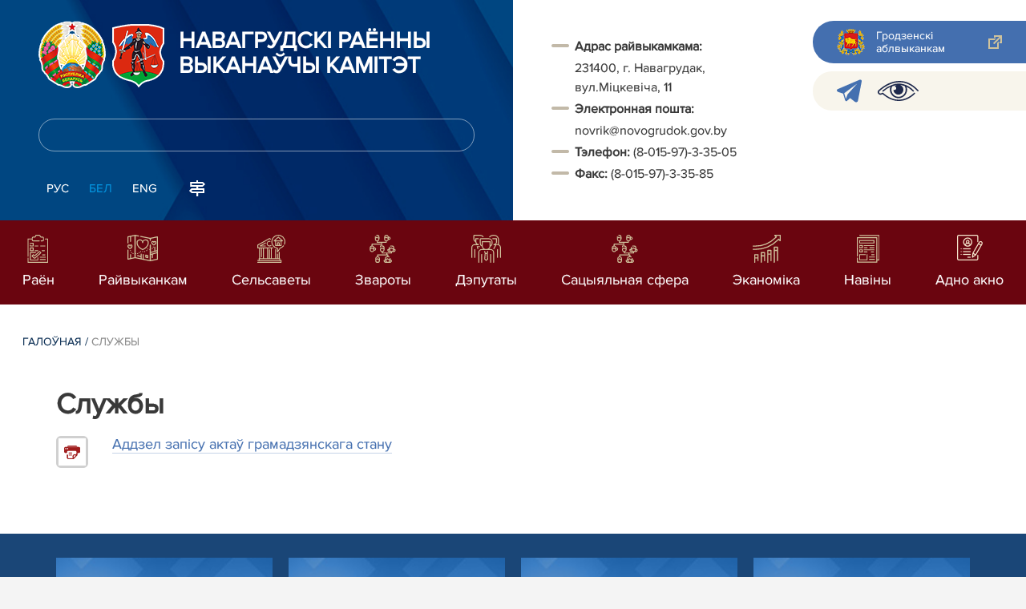

--- FILE ---
content_type: text/html; charset=UTF-8
request_url: https://novogrudok.gov.by/by/sluzhby-by
body_size: 6593
content:
		    <!DOCTYPE HTML>
<html lang="by-BY" prefix="og: http://ogp.me/ns#">
    <head>
        <meta charset="utf-8" />
                <meta name="viewport" content="width=device-width, initial-scale=1.0" />
                <title>Службы | Навагрудскі раён | Навагрудак| Навагрудскі райвыканкам</title>
        <link rel="stylesheet" href="/styles/design/general_styles.css" type="text/css" />
        <link rel="stylesheet" href="/styles/design/tr_styles.css" type="text/css" />
        <link rel="stylesheet" href="/styles/design/jquery-ui-1.10.4.custom.css" type="text/css" />        <link rel="stylesheet" href="/styles/design/hc-offcanvas-nav.css" type="text/css" /> 
        <link rel="stylesheet" href="/styles/design/styles.css" type="text/css" />     
        <link rel="icon" href="/desimages/favicon.gif" type="image/gif"/>

        <meta name="keywords" content=""/>
        <meta name="description" content=""/>
                    <meta property="og:locale" content="by_BY" />
                            <meta property="og:site_name" content="Навагрудскі раённы выканаўчы камітэт" />
                            <meta property="og:title" content="Службы" />
                            <meta property="og:type" content="article" />
                            <meta property="og:url" content="https://novogrudok.gov.by/by/sluzhby-by/" />
                            <meta property="og:image" content="https://novogrudok.gov.by/desimages/og_image.png" />
                            <meta property="og:description" content="" />
                            <meta property="og:section" content="Службы" />
                            <meta property="article:published_time" content="2024-05-08 13:31:00" />
                            <meta property="article:modified_time" content="2024-05-08 13:31:10" />
                            		                
        

    </head>
    <body class="by_lang">
        <div class="all mx-auto w-100 h-100 flex-column d-flex secondary_page">
            <div class="content_wrapper d-flex flex-column flex-grow-1 bg-white" >
                <header id="page_header">   
                    <div class="header_top_bg">
                        		     
                    </div>

                    <div class="position-relative">
                        <div class="d-flex flex-column flex-lg-row align-items-stretch position-relative">
                            <div class="d-flex flex-column justify-content-lg-between position-relative px-32 px-xl-5 py-21 py-lg-41 header_left_w" style="background-image: url(		            https://novogrudok.gov.by/images/storage/mimagelb/042886_cf5c91fb1205fc5639113ca0a1bf88a0_work.jpg
    ); background-size: cover; background-repeat: no-repeat;">

                                <div class="d-flex align-items-center align-items-lg-start w-100 flex-lg-column flex-xl-row">
                                    <div class="logo align-items-center d-block d-flex mr-21 mb-lg-3">          
                                        		                                        <a href="/by" title="На галоўную"  target ="_self" class="logo_a text-decoration-none mb-1 mb-0 mr-2">
                                            <img class="logo_pic" src="https://novogrudok.gov.by/images/storage/mimagelb/042884_f66d0e655a2bbbe95a399add2f395a22_work.png" alt="районный исполнительный комитет" title="районный исполнительный комитет"/>
                                    </a>
                                                            <a href="/by" title="На галоўную"  target ="_self" class="logo_a text-decoration-none  mb-0 mr-2">
                                            <img class="logo_pic" src="https://novogrudok.gov.by/images/storage/mimagelb/034926_b7676a9167e83f755d12f6ab84db13a4_work.png" alt="районный исполнительный комитет" title="районный исполнительный комитет"/>
                                    </a>
                        
                                    </div>   

                                    <div class="site_title d-inline-block mt-lg-21 pr-lg-21">
                                        <a class="big_title text-uppercase text-decoration-none font-weight-bold d-block mb-lg-3" href="/by" title="Навагрудскі раённы выканаўчы камітэт">Навагрудскі раённы выканаўчы камітэт</a>
                                                                            </div>
                                </div>

                                                                <form class="w-100 position-relative mb-3 d-none d-lg-block" method="get" target="_self" name="style_form_search" action="/by/search-by/getResults/">
                                    <input id="search_input" class="d-block w-100 p-2 rounded" type="text" name="query" value="">
                                    <input type="hidden" name="normal" value="1">
                                    <input class="position-absolute border-0" id="search_btn" type="submit" value="">
                                </form>

                                <div class="header_langs d-none d-lg-flex align-self-start">
                                                                        		<div class="main_langs ml-n12" id="main_langs">
                                       <div class="main_lang_item d-inline-block"><a class="nav_menu_color text-white text-uppercase text-decoration-none px-21 py-1 d-block "   href="https://novogrudok.gov.by/ru/" title="Рус">Рус</a></div>
                                                                           <div class="main_lang_item d-inline-block text-uppercase px-21 py-1 active" ><div class="main_lang_item main_lang_selected" ><span>Бел</span></div></div>
                                       <div class="main_lang_item d-inline-block"><a class="nav_menu_color text-white text-uppercase text-decoration-none px-21 py-1 d-block "   href="https://novogrudok.gov.by/en/" title="Eng">Eng</a></div>
        </div>


                                                                        <div class="ml-42">
                                        		            <a href="/by/sitemap-by" title="карта сайта"  target ="_self">
                            <img src="https://novogrudok.gov.by/images/storage/mimagelb/042910_ac0a44ac99c3962be288e5a386772104_work.svg" alt="карта сайта" title="карта сайта" onmouseover="this.src = 'https://novogrudok.gov.by/images/storage/mimagelb/042910_c3d9e1215ac99e9312ce0c4bb1e91402_work.svg'" onmouseout="this.src = 'https://novogrudok.gov.by/images/storage/mimagelb/042910_ac0a44ac99c3962be288e5a386772104_work.svg'"/>
                    </a>
    

                                    </div>
                                </div>                  
                            </div>

                            <div class="d-flex flex-grow-1 header_right">
                                		<div class="priemn d-none d-lg-block py-41 px-32 px-xl-5 font_size_16">
        
                        
                                        
                     
                
    
<div class="ispolkom_adress_block"> 
 <ul style="margin: 20px 0px; padding: 0px; list-style: none;"> 
 <li style="font-family: ProximaNova-Regular, sans-serif; font-size: 16px; -webkit-text-stroke-width: 0.1px; color: rgb(57, 57, 57);"><span style="background-color: rgb(255, 255, 255); -webkit-text-stroke-width: 0.1px; box-sizing: border-box; font-weight: bolder;">Адрас райвыкамкама:</span><span style="background-color: rgb(255, 255, 255); -webkit-text-stroke-width: 0.1px;"> </span></li> 
 <li desimages="" ul_li.png")="" left="" 9px="" no-repeat;"="" ");"="" ");="" background-position:="" initial;="" background-size:="" background-repeat:="" background-attachment:="" background-origin:="" background-clip:="" initial;"="" style="font-family: ProximaNova-Regular, sans-serif; font-size: 16px; -webkit-text-stroke-width: 0.1px; color: rgb(57, 57, 57); box-sizing: border-box; margin-top: 3px; padding-left: 29px; background-image: url("");">231400, г. Навагрудак, вул.Міцкевіча, 11</li> 
 <li style="font-family: ProximaNova-Regular, sans-serif; font-size: 16px; -webkit-text-stroke-width: 0.1px; color: rgb(57, 57, 57);"><span style="-webkit-text-stroke-width: 0.1px; box-sizing: border-box; font-weight: bolder;">Электронная пошта:</span><span style="-webkit-text-stroke-width: 0.1px;"> </span></li> 
 <li desimages="" ul_li.png")="" left="" 9px="" no-repeat;"="" ");"="" ");="" background-position:="" initial;="" background-size:="" background-repeat:="" background-attachment:="" background-origin:="" background-clip:="" initial;"="" style="box-sizing: border-box; margin-top: 3px; padding-left: 29px; background-image: url("");"><span style="color: rgb(57, 57, 57); font-family: ProximaNova-Regular, sans-serif;"><span style="-webkit-text-stroke-width: 0.1px;">novrik@novogrudok.gov.by</span></span></li> 
 <li><span style="font-family: ProximaNova-Regular, sans-serif; font-size: 16px; -webkit-text-stroke-width: 0.1px; color: rgb(57, 57, 57);"><b>Тэ</b></span><span style="font-family: ProximaNova-Regular, sans-serif; font-size: 16px; -webkit-text-stroke-width: 0.1px; color: rgb(57, 57, 57);"><b>лефон: </b></span><span style="color: rgb(57, 57, 57); font-family: ProximaNova-Regular, sans-serif;"><span style="-webkit-text-stroke-width: 0.1px;">(8-015-97)-3-35-05</span></span></li> 
 <li style="font-family: ProximaNova-Regular, sans-serif; font-size: 16px; -webkit-text-stroke-width: 0.1px; color: rgb(57, 57, 57);"><span style="-webkit-text-stroke-width: 0.1px; box-sizing: border-box; font-weight: bolder;">Факс: </span><span style="-webkit-text-stroke-width: 0.1px; box-sizing: border-box;">(8-015-97)-3-35-85</span></li> 
 </ul> 
</div>

</div>
                                <div class="d-none d-lg-flex flex-column ml-auto py-41">
                                    		            <a class="d-flex py-21 px-lg-42 px-21 justify-content-center justify-content-lg-start mb-21 grodno_link_bg rounded-left align-items-center text-white font_size_14 font-weight-normal"  href="https://grodno-region.by/by/" title="Гродзенскі аблвыканкам
"  target ="_blank" >
                            <img class="mr-21 pr-lg-1" src="https://novogrudok.gov.by/images/storage/mimagelb/042887_af5b8b92c20454a65a147bb3bb37afa2_work.png" alt="Гродзенскі аблвыканкам
" title="Гродзенскі аблвыканкам
"/>
                                        <div class="banners_text font_size_14 mr-lg-3 font-weight-normal d-none d-lg-block">Гродзенскі аблвыканкам
</div>
                        <div class="d-inline-block flex-shrink-0  link_ico"></div>
        </a>
        
                                    		    <div class="d-flex py-21 px-42 mb-21 rounded-left align-items-center soc_ico_bg">
            <a class="mr-32"  href="https://t.me/s/novogrudok1044" title="telegram"  target ="_blank" onmouseover="this.querySelector('img').src = 'https://novogrudok.gov.by/images/storage/mimagelb/042885_a73bca127fed0ced243c88e505e15054_work.svg'" onmouseout="this.querySelector('img').src = 'https://novogrudok.gov.by/images/storage/mimagelb/042885_accb7d9774e2943b44abdb3a8c214e6f_work.svg'" >
                            <img class="" src="https://novogrudok.gov.by/images/storage/mimagelb/042885_accb7d9774e2943b44abdb3a8c214e6f_work.svg" alt="telegram" title="telegram"/>
                    </a>
            <a class=""  href="/special/by" title="всв"  target ="_self" onmouseover="this.querySelector('img').src = 'https://novogrudok.gov.by/images/storage/mimagelb/042885_25372876aadc55fbac6913fb3ff28f64_work.svg'" onmouseout="this.querySelector('img').src = 'https://novogrudok.gov.by/images/storage/mimagelb/042885_aab878156a59f6ab0618c77a9a91be8c_work.svg'" >
                            <img class="" src="https://novogrudok.gov.by/images/storage/mimagelb/042885_aab878156a59f6ab0618c77a9a91be8c_work.svg" alt="всв" title="всв"/>
                    </a>
        </div>

                                                                        
                                </div>
                            </div>

                            <div class="d-lg-none mob_sec_row">
                                		            <a class="d-flex py-21 px-lg-42 px-21 justify-content-center justify-content-lg-start  soc_ico_bg rounded-left align-items-center  font_size_14 font-weight-normal"  href="https://grodno-region.by/by/" title="Гродзенскі аблвыканкам
"  target ="_blank" >
                            <img class="mr-21 pr-lg-1" src="https://novogrudok.gov.by/images/storage/mimagelb/042887_af5b8b92c20454a65a147bb3bb37afa2_work.png" alt="Гродзенскі аблвыканкам
" title="Гродзенскі аблвыканкам
"/>
                                        <div class="banners_text font_size_14  font-weight-normal d-none d-lg-block">Гродзенскі аблвыканкам
</div>
                        <div class="d-inline-block flex-shrink-0 d-lg-none link_ico"></div>
        </a>
        
                            </div>



                        </div>
                                                		    <nav data-toggle="affix" class="menu_desktop d-none d-lg-block">
        <ul class="menu_part flex desktop_menu_bg" id="menu_part">
                                            <li class="menu_col d-flex align-items-stretch flex-fill hover_block">
                                                                                                                        <a class="justify-content-center align-items-center flex-column flex-fill
                           "
                                                      onmouseover="this.querySelector('img').src = 'https://novogrudok.gov.by/images/storage/menu/034519_810f57017cb49841f963fa464de59985.svg'" onmouseout="this.querySelector('img').src = 'https://novogrudok.gov.by/images/storage/menu/034519_d273ddac5ee8adedaaf5f285eebe926c.svg'"   href="https://novogrudok.gov.by/by/o-rayone-by/" title="Раён">
                           <img src="https://novogrudok.gov.by/images/storage/menu/034519_d273ddac5ee8adedaaf5f285eebe926c.svg" title="Раён" alt="Раён">                                                                                    <span class="item_text hover_text"><span>Раён</span></span>
                        </a>
                                                        </li>
                                            <li class="menu_col d-flex align-items-stretch flex-fill hover_block">
                                                                                                                        <a class="justify-content-center align-items-center flex-column flex-fill
                           "
                                                      onmouseover="this.querySelector('img').src = 'https://novogrudok.gov.by/images/storage/menu/034519_8314200bcd2c674b1ea4f3c26db75484.svg'" onmouseout="this.querySelector('img').src = 'https://novogrudok.gov.by/images/storage/menu/034519_998b5743824849a026aa9f0a61cff780.svg'"   href="https://novogrudok.gov.by/by/rayispolkom-by/" title="Райвыканкам">
                           <img src="https://novogrudok.gov.by/images/storage/menu/034519_998b5743824849a026aa9f0a61cff780.svg" title="Райвыканкам" alt="Райвыканкам">                                                                                    <span class="item_text hover_text"><span>Райвыканкам</span></span>
                        </a>
                                                        </li>
                                            <li class="menu_col d-flex align-items-stretch flex-fill hover_block">
                                                                                                                        <a class="justify-content-center align-items-center flex-column flex-fill
                           "
                                                      onmouseover="this.querySelector('img').src = 'https://novogrudok.gov.by/images/storage/menu/034519_84c3c5a44f4466017fb2f7aca9028d8e.svg'" onmouseout="this.querySelector('img').src = 'https://novogrudok.gov.by/images/storage/menu/034519_445e51203e22db5c1ba74f5c17078dd8.svg'"   href="https://novogrudok.gov.by/by/selsovety-by/" title="Сельсаветы">
                           <img src="https://novogrudok.gov.by/images/storage/menu/034519_445e51203e22db5c1ba74f5c17078dd8.svg" title="Сельсаветы" alt="Сельсаветы">                                                                                    <span class="item_text hover_text"><span>Сельсаветы</span></span>
                        </a>
                                                        </li>
                                            <li class="menu_col d-flex align-items-stretch flex-fill hover_block">
                                                                                                                        <a class="justify-content-center align-items-center flex-column flex-fill
                           "
                                                      onmouseover="this.querySelector('img').src = 'https://novogrudok.gov.by/images/storage/menu/034519_64ed2c2949ec0cb5ab82905f3b626e0c.svg'" onmouseout="this.querySelector('img').src = 'https://novogrudok.gov.by/images/storage/menu/034519_7594a52ab56712baaddcfa1112ceaff6.svg'"   href="https://novogrudok.gov.by/by/social_reception-by/" title="Звароты">
                           <img src="https://novogrudok.gov.by/images/storage/menu/034519_7594a52ab56712baaddcfa1112ceaff6.svg" title="Звароты" alt="Звароты">                                                                                    <span class="item_text hover_text"><span>Звароты</span></span>
                        </a>
                                                        </li>
                                            <li class="menu_col d-flex align-items-stretch flex-fill hover_block">
                                                                                                                        <a class="justify-content-center align-items-center flex-column flex-fill
                           "
                                                      onmouseover="this.querySelector('img').src = 'https://novogrudok.gov.by/images/storage/menu/034519_8de00a30d74c9979c1321346a553d558.svg'" onmouseout="this.querySelector('img').src = 'https://novogrudok.gov.by/images/storage/menu/034519_04e22851b6057184b94525e65b218540.svg'"   href="https://novogrudok.gov.by/by/deputaty-by/" title="Дэпутаты">
                           <img src="https://novogrudok.gov.by/images/storage/menu/034519_04e22851b6057184b94525e65b218540.svg" title="Дэпутаты" alt="Дэпутаты">                                                                                    <span class="item_text hover_text"><span>Дэпутаты</span></span>
                        </a>
                                                        </li>
                                            <li class="menu_col d-flex align-items-stretch flex-fill hover_block">
                                                                                                                        <a class="justify-content-center align-items-center flex-column flex-fill
                           "
                                                      onmouseover="this.querySelector('img').src = 'https://novogrudok.gov.by/images/storage/menu/034519_2cd6566f175ad5e48484eea40b937c9d.svg'" onmouseout="this.querySelector('img').src = 'https://novogrudok.gov.by/images/storage/menu/034519_2ae7de09f63dda471800d21caf01b7e9.svg'"   href="https://novogrudok.gov.by/by/sotsialnaya-sfera-by/" title="Сацыяльная сфера">
                           <img src="https://novogrudok.gov.by/images/storage/menu/034519_2ae7de09f63dda471800d21caf01b7e9.svg" title="Сацыяльная сфера" alt="Сацыяльная сфера">                                                                                    <span class="item_text hover_text"><span>Сацыяльная сфера</span></span>
                        </a>
                                                        </li>
                                            <li class="menu_col d-flex align-items-stretch flex-fill hover_block">
                                                                                                                        <a class="justify-content-center align-items-center flex-column flex-fill
                           "
                                                      onmouseover="this.querySelector('img').src = 'https://novogrudok.gov.by/images/storage/menu/034519_60125a26b4af48b121bcc8cec4ba7d39.svg'" onmouseout="this.querySelector('img').src = 'https://novogrudok.gov.by/images/storage/menu/034519_645b2dd3fc2012645ef53edf43b73d14.svg'"   href="https://novogrudok.gov.by/by/economy-by/" title="Эканоміка">
                           <img src="https://novogrudok.gov.by/images/storage/menu/034519_645b2dd3fc2012645ef53edf43b73d14.svg" title="Эканоміка" alt="Эканоміка">                                                                                    <span class="item_text hover_text"><span>Эканоміка</span></span>
                        </a>
                                                        </li>
                                            <li class="menu_col d-flex align-items-stretch flex-fill hover_block">
                                                                                                                        <a class="justify-content-center align-items-center flex-column flex-fill
                           "
                                                      onmouseover="this.querySelector('img').src = 'https://novogrudok.gov.by/images/storage/menu/034519_cc6286ea50ae615e401b0c9d96472d92.svg'" onmouseout="this.querySelector('img').src = 'https://novogrudok.gov.by/images/storage/menu/034519_bc08496969377db728e515edc2ff0847.svg'"   href="https://novogrudok.gov.by/by/lenta-news-by/" title="Навiны">
                           <img src="https://novogrudok.gov.by/images/storage/menu/034519_bc08496969377db728e515edc2ff0847.svg" title="Навiны" alt="Навiны">                                                                                    <span class="item_text hover_text"><span>Навiны</span></span>
                        </a>
                                                        </li>
                                            <li class="menu_col d-flex align-items-stretch flex-fill hover_block">
                                                                                                                        <a class="justify-content-center align-items-center flex-column flex-fill
                           "
                                                      onmouseover="this.querySelector('img').src = 'https://novogrudok.gov.by/images/storage/menu/034519_e5b6e6b0ae25b80a48dd1e218a764607.png'" onmouseout="this.querySelector('img').src = 'https://novogrudok.gov.by/images/storage/menu/034519_20c6bbe6e4522d9e28fe68532ab5c935.png'"   href="https://novogrudok.gov.by/by/odno-okno-by/" title="Адно акно">
                           <img src="https://novogrudok.gov.by/images/storage/menu/034519_20c6bbe6e4522d9e28fe68532ab5c935.png" title="Адно акно" alt="Адно акно">                                                                                    <span class="item_text hover_text"><span>Адно акно</span></span>
                        </a>
                                                        </li>
                    </ul>
    </nav>

    <nav id="mobile_menu" class="d-lg-none">
        <ul>
            	
                <li>
                                                                                                                        <a class="d-flex align-items-center text-break"  
                            href="https://novogrudok.gov.by/by/o-rayone-by/" title="Раён">
                           <img src=https://novogrudok.gov.by/images/storage/menu/034519_d273ddac5ee8adedaaf5f285eebe926c.svg alt="Раён" title="Раён" />Раён</a>
                            
                                        </li>
            	
                <li>
                                                                                                                        <a class="d-flex align-items-center text-break"  
                            href="https://novogrudok.gov.by/by/rayispolkom-by/" title="Райвыканкам">
                           <img src=https://novogrudok.gov.by/images/storage/menu/034519_998b5743824849a026aa9f0a61cff780.svg alt="Райвыканкам" title="Райвыканкам" />Райвыканкам</a>
                            
                                        </li>
            	
                <li>
                                                                                                                        <a class="d-flex align-items-center text-break"  
                            href="https://novogrudok.gov.by/by/selsovety-by/" title="Сельсаветы">
                           <img src=https://novogrudok.gov.by/images/storage/menu/034519_445e51203e22db5c1ba74f5c17078dd8.svg alt="Сельсаветы" title="Сельсаветы" />Сельсаветы</a>
                            
                                        </li>
            	
                <li>
                                                                                                                        <a class="d-flex align-items-center text-break"  
                            href="https://novogrudok.gov.by/by/social_reception-by/" title="Звароты">
                           <img src=https://novogrudok.gov.by/images/storage/menu/034519_7594a52ab56712baaddcfa1112ceaff6.svg alt="Звароты" title="Звароты" />Звароты</a>
                            
                                        </li>
            	
                <li>
                                                                                                                        <a class="d-flex align-items-center text-break"  
                            href="https://novogrudok.gov.by/by/deputaty-by/" title="Дэпутаты">
                           <img src=https://novogrudok.gov.by/images/storage/menu/034519_04e22851b6057184b94525e65b218540.svg alt="Дэпутаты" title="Дэпутаты" />Дэпутаты</a>
                            
                                        </li>
            	
                <li>
                                                                                                                        <a class="d-flex align-items-center text-break"  
                            href="https://novogrudok.gov.by/by/sotsialnaya-sfera-by/" title="Сацыяльная сфера">
                           <img src=https://novogrudok.gov.by/images/storage/menu/034519_2ae7de09f63dda471800d21caf01b7e9.svg alt="Сацыяльная сфера" title="Сацыяльная сфера" />Сацыяльная сфера</a>
                            
                                        </li>
            	
                <li>
                                                                                                                        <a class="d-flex align-items-center text-break"  
                            href="https://novogrudok.gov.by/by/economy-by/" title="Эканоміка">
                           <img src=https://novogrudok.gov.by/images/storage/menu/034519_645b2dd3fc2012645ef53edf43b73d14.svg alt="Эканоміка" title="Эканоміка" />Эканоміка</a>
                            
                                        </li>
            	
                <li>
                                                                                                                        <a class="d-flex align-items-center text-break"  
                            href="https://novogrudok.gov.by/by/lenta-news-by/" title="Навiны">
                           <img src=https://novogrudok.gov.by/images/storage/menu/034519_bc08496969377db728e515edc2ff0847.svg alt="Навiны" title="Навiны" />Навiны</a>
                            
                                        </li>
            	
                <li>
                                                                                                                        <a class="d-flex align-items-center text-break"  
                            href="https://novogrudok.gov.by/by/odno-okno-by/" title="Адно акно">
                           <img src=https://novogrudok.gov.by/images/storage/menu/034519_20c6bbe6e4522d9e28fe68532ab5c935.png alt="Адно акно" title="Адно акно" />Адно акно</a>
                            
                                        </li>
                    </ul>

        <ul id="mobile_social">
            <li data-nav-custom-content>
                                		    <div class="main_langs d-flex flex-row" id="mobile_main_langs">
                                                                                        <div class="main_lang_item flex-fill border border-top-0 border-bottom-1 border-right-1 border-left-0 mobile_border_biege"><a class="nav_menu_color text-uppercase text-center text-decoration-none px-21 py-2 align-items-center justify-content-center d-flex"   href="https://novogrudok.gov.by/ru/" title="Рус">Рус</a></div>
                                                                                                                                                    <div class="main_lang_item d-flex align-items-center justify-content-center flex-fill text-uppercase mobile_border_biege px-21 py-2 active border border-top-0 border-bottom-1 border-right-1 border-left-0 text-center" ><div class="main_lang_item main_lang_selected" ><span>Бел</span></div></div>
                                                                                                    <div class="main_lang_item flex-fill border border-top-0 border-bottom-1 border-right-1 border-left-0 mobile_border_biege"><a class="nav_menu_color text-uppercase text-center text-decoration-none px-21 py-2 align-items-center justify-content-center d-flex"   href="https://novogrudok.gov.by/en/" title="Eng">Eng</a></div>
                        </div>


                                <form class="d-flex align-items-center py-21 px-32 position-relative search_main" method="get" target="_self" name="style_form_search" action="/by/search-by/getResults/">
                    <input id="mobile_search_input" class="border-0 bg-white d-block w-100" type="text" name="query" value="">
                    <input type="hidden" name="normal" value="1">
                    <input class="position-absolute border-0" id="mobile_search_btn" type="submit" value="">
                </form>

                                		    <div class="d-flex align-items-stretch flex-wrap mobile_soc_box">
                    <a class="d-flex p-3 align-items-center justify-content-center" style="background:" href="https://t.me/s/novogrudok1044" title="telegram"  target ="_blank">
                                    <img src="https://novogrudok.gov.by/images/storage/mimagelb/042885_accb7d9774e2943b44abdb3a8c214e6f_work.svg" alt="telegram" title="telegram"/>
                            </a>
                    <a class="d-flex p-3 align-items-center justify-content-center" style="background:" href="/special/by" title="всв"  target ="_self">
                                    <img src="https://novogrudok.gov.by/images/storage/mimagelb/042885_aab878156a59f6ab0618c77a9a91be8c_work.svg" alt="всв" title="всв"/>
                            </a>
            </div>


                
                                                		                <a class="d-flex py-21 px-lg-42 px-21 justify-content-center justify-content-lg-start  soc_ico_bg rounded-left align-items-center  font_size_14 font-weight-normal"  href="/by/sitemap-by" title="карта сайта"  target ="_self" >
                            <img class="mr-21 pr-lg-1" src="https://novogrudok.gov.by/images/storage/mimagelb/042910_c3d9e1215ac99e9312ce0c4bb1e91402_work.svg" alt="карта сайта" title="карта сайта"/>
                                        <div class="banners_text font_size_14  font-weight-normal d-none d-lg-block">карта сайта</div>
                        <div class="d-inline-block flex-shrink-0 d-lg-none link_ico"></div>
        </a>
    

                                                

                		<div class="priemn d-none d-lg-block py-41 px-32 px-xl-5 font_size_16">
        
                        
                                        
                     
                
    
<div class="ispolkom_adress_block"> 
 <ul style="margin: 20px 0px; padding: 0px; list-style: none;"> 
 <li style="font-family: ProximaNova-Regular, sans-serif; font-size: 16px; -webkit-text-stroke-width: 0.1px; color: rgb(57, 57, 57);"><span style="background-color: rgb(255, 255, 255); -webkit-text-stroke-width: 0.1px; box-sizing: border-box; font-weight: bolder;">Адрас райвыкамкама:</span><span style="background-color: rgb(255, 255, 255); -webkit-text-stroke-width: 0.1px;"> </span></li> 
 <li desimages="" ul_li.png")="" left="" 9px="" no-repeat;"="" ");"="" ");="" background-position:="" initial;="" background-size:="" background-repeat:="" background-attachment:="" background-origin:="" background-clip:="" initial;"="" style="font-family: ProximaNova-Regular, sans-serif; font-size: 16px; -webkit-text-stroke-width: 0.1px; color: rgb(57, 57, 57); box-sizing: border-box; margin-top: 3px; padding-left: 29px; background-image: url("");">231400, г. Навагрудак, вул.Міцкевіча, 11</li> 
 <li style="font-family: ProximaNova-Regular, sans-serif; font-size: 16px; -webkit-text-stroke-width: 0.1px; color: rgb(57, 57, 57);"><span style="-webkit-text-stroke-width: 0.1px; box-sizing: border-box; font-weight: bolder;">Электронная пошта:</span><span style="-webkit-text-stroke-width: 0.1px;"> </span></li> 
 <li desimages="" ul_li.png")="" left="" 9px="" no-repeat;"="" ");"="" ");="" background-position:="" initial;="" background-size:="" background-repeat:="" background-attachment:="" background-origin:="" background-clip:="" initial;"="" style="box-sizing: border-box; margin-top: 3px; padding-left: 29px; background-image: url("");"><span style="color: rgb(57, 57, 57); font-family: ProximaNova-Regular, sans-serif;"><span style="-webkit-text-stroke-width: 0.1px;">novrik@novogrudok.gov.by</span></span></li> 
 <li><span style="font-family: ProximaNova-Regular, sans-serif; font-size: 16px; -webkit-text-stroke-width: 0.1px; color: rgb(57, 57, 57);"><b>Тэ</b></span><span style="font-family: ProximaNova-Regular, sans-serif; font-size: 16px; -webkit-text-stroke-width: 0.1px; color: rgb(57, 57, 57);"><b>лефон: </b></span><span style="color: rgb(57, 57, 57); font-family: ProximaNova-Regular, sans-serif;"><span style="-webkit-text-stroke-width: 0.1px;">(8-015-97)-3-35-05</span></span></li> 
 <li style="font-family: ProximaNova-Regular, sans-serif; font-size: 16px; -webkit-text-stroke-width: 0.1px; color: rgb(57, 57, 57);"><span style="-webkit-text-stroke-width: 0.1px; box-sizing: border-box; font-weight: bolder;">Факс: </span><span style="-webkit-text-stroke-width: 0.1px; box-sizing: border-box;">(8-015-97)-3-35-85</span></li> 
 </ul> 
</div>

</div>
            </li>
        </ul>
    </nav>   

                    
                    </div>
                </header>

                <div class="d-flex flex-column flex-grow-1" id="page_main">    <div>
        		




    

<div class="inner_content">
    <div class="news_view_left_col">        
       
            		<div class="taxonomy mb-3 mb-sm-5"><a href="/by/" title="Галоўная">Галоўная</a>&nbsp;/
   
      	<span>Службы</span>
       
</div>
        
                <h1 class="inner_section_h1">Службы</h1>
                <div class="inner_view clearfix">
                                                                
                    <div class="social_icons_c">
                                            
                        <a href="/printv/by/sluzhby-by" onclick="window.open('/printv/by/sluzhby-by');return false" class="print_icon"></a>
                        </div>
                                        <div class="inner_view_right_col pt-3 pl-sm-53">
                    
                                    
                                        
                     
                                
                <div class="inner_text clearfix"><a href="/by/zags-by">Аддзел запісу актаў грамадзянскага стану</a></div>
                                    <div class="counters_share">
                        
                    </div>
                                                                           
                                            </div>
        </div>
    </div>
    
</div>
    </div>
        		    <div class="blue_bans_bg px-xl-42 px-32">
        <div class="blue_bans_box pt-42  pb-21 d-flex justify-content-center flex-wrap ml-n32">
                    <a class="ban ml-32 mb-32 text-white px-4 py-32 text-break d-flex align-items-center" href="/ru/obschestvo-ru" title="Грамадства"  target ="_blank">
                                    <img class="mr-32" src="https://novogrudok.gov.by/images/storage/mimagelb/042891_4d50b220e24472523fc61bcc29bc09fc_work.svg" alt="Грамадства" title="Грамадства"/>
                                                    <span>Грамадства</span>
                          
            </a>
                    <a class="ban ml-32 mb-32 text-white px-4 py-32 text-break d-flex align-items-center" href="/ru/imuschestvo-ru" title="Маёмасць. Нерухомасць. Зямельныя ўчасткі"  target ="_self">
                                    <img class="mr-32" src="https://novogrudok.gov.by/images/storage/mimagelb/042891_3a27bd78a37d58743f3b29ad44968afd_work.svg" alt="Маёмасць. Нерухомасць. Зямельныя ўчасткі" title="Маёмасць. Нерухомасць. Зямельныя ўчасткі"/>
                                                    <span>Маёмасць. Нерухомасць. Зямельныя ўчасткі</span>
                          
            </a>
                    <a class="ban ml-32 mb-32 text-white px-4 py-32 text-break d-flex align-items-center" href="/ru/poleznaya-inf-menu-ru" title="Карысная інфармацыя"  target ="_self">
                                    <img class="mr-32" src="https://novogrudok.gov.by/images/storage/mimagelb/042891_b4e0de4ad1831f325e10ed7136db5395_work.svg" alt="Карысная інфармацыя" title="Карысная інфармацыя"/>
                                                    <span>Карысная інфармацыя</span>
                          
            </a>
                    <a class="ban ml-32 mb-32 text-white px-4 py-32 text-break d-flex align-items-center" href="/ru/obs-ru" title="Грамадскія абмеркаванні"  target ="_self">
                                    <img class="mr-32" src="https://novogrudok.gov.by/images/storage/mimagelb/042891_a87ddd0f17d485c4817255a25d10d9c2_work.svg" alt="Грамадскія абмеркаванні" title="Грамадскія абмеркаванні"/>
                                                    <span>Грамадскія абмеркаванні</span>
                          
            </a>
                    <a class="ban ml-32 mb-32 text-white px-4 py-32 text-break d-flex align-items-center" href="/ru/kom-koor-ru" title="Дэкрэт №3"  target ="_self">
                                    <img class="mr-32" src="https://novogrudok.gov.by/images/storage/mimagelb/042891_bb6d921be1ff79a99c565d54c204698e_work.svg" alt="Дэкрэт №3" title="Дэкрэт №3"/>
                                                    <span>Дэкрэт №3</span>
                          
            </a>
                </div>
    </div>

</div> </div> <footer id="page_footer">
    <div  class="info_block_footer d-flex flex-column flex-md-row py-43 px-sm-42 px-21 clearfix">
        <div class="copyright pr-21 d-flex">
            <div class="d-inline-block align-middle">
                		

<p>					© Навагрудскі раённы выканаўчы камітэт, 2026					<br /> <span class="footer_second_line">Распрацоўка і падтрымка сайта</span> <span class="footer_belta_name"> <a href="http://belta.by/">БЕЛТА</a> </span> </p>


            </div>
        </div>
        <div class="footer_ban d-inline-block ml-auto">
            		                        <!-- Global site tag (gtag.js) - Google Analytics -->
<script async src="https://www.googletagmanager.com/gtag/js?id=UA-160281607-1"></script>
<script>
  window.dataLayer = window.dataLayer || [];
  function gtag(){dataLayer.push(arguments);}
  gtag('js', new Date());

  gtag('config', 'UA-160281607-1');
</script>
            
        

        </div>
    </div>

      
<script src="/scripts/design/jquery-3.4.1.min.js"></script>
<script src="/scripts/design/lazysizes.min.js" async></script>
<script src="/scripts/design/script.js"></script>

<script src="/scripts/design/bootstrap.min.js"></script>
<script src="/scripts/design/slick.min.js"></script>
<script src="/scripts/design/hc-offcanvas-nav.js"></script>


    <script>
        $(document).ready(function(){
           
                        
                                
                                
                                
                                
                                    
                                       
                    
                    
            if ($('#mobile_menu').length) {
                        $('#mobile_menu').hcOffcanvasNav({
                                        disableAt: 992,
                                        labelClose: 'Закрыць',
                                        labelBack: 'назад'
                                                //levelOpen: 'expand'
    });

    }
        
        
      // залипание меню  
     var toggleAffix = function(affixElement, scrollElement, wrapper) {
  
    var height = affixElement.outerHeight(),
        top = wrapper.offset().top;
    
    if (scrollElement.scrollTop() >= top){
        wrapper.height(height);
        affixElement.addClass("affix");
    }
    else {
        affixElement.removeClass("affix");
        wrapper.height('auto');
    }
      
  };
  

  $('[data-toggle="affix"]').each(function() {
    var ele = $(this),
        wrapper = $('<div></div>');
    
    ele.before(wrapper);
    $(window).on('scroll resize', function() {
        toggleAffix(ele, $(this), wrapper);
    });
    
    // init
    toggleAffix(ele, $(window), wrapper);
  });
  
                
        });
    </script>

</footer>
</div> </body>

</html>

--- FILE ---
content_type: text/css
request_url: https://novogrudok.gov.by/styles/design/general_styles.css
body_size: 929
content:
@font-face {
	font-family: 'ProximaNova-Regular';
	src: url('/fonts/ProximaNova-Regular.eot');
	src: local('☺'), url('/fonts/ProximaNova-Regular.woff') format('woff'),
            url('/fonts/ProximaNova-Regular.ttf') format('truetype'),
            url('/fonts/ProximaNova-Regular.svg') format('svg');
	font-weight: normal;
	font-style: normal;
}


html {font-size: 100%;min-height: 100%; height: 100%;}

body {
    min-width: 320px;
    min-height: 100%;
    height: 100%;
    -webkit-font-smoothing: antialiased;
    -moz-osx-font-smoothing: grayscale;
    -webkit-text-stroke: 0.1px;
    font-family: "ProximaNova-Regular",sans-serif;
}


img { margin-bottom: 20px;}

img[align="left"] {
    margin: 4px 20px 20px 0;
    max-width: 100%;
}

img[align="middle"] {
    margin: 0 20px 20px;
    max-width: 100%;
}

img[align="right"] {
    margin: 4px 0px 20px 20px;
    max-width: 100%;
}

p+h2, p+h3, p+h4, ul+h2, ul+h3, ul+h4{margin-top: 45px;}

h1 {
    line-height: 2.4375rem;
}

h2 {
    line-height: 2.0625rem;
}

h3 {
    line-height: 1.375rem;
}

ol{margin: 20px 0;padding: 0;list-style: none;counter-reset: item;}
ol li{position: relative;margin-top: 9px;padding-left: 30px;}
ol ol li {
    padding-left: 44px;
}

ol ol ol li {
    padding-left: 59px;
}

ol ol ol li {
    padding-left: 73px;
}

ol li:before {
    counter-increment: item;
    content:counters(item,". ") '.';
    position: absolute;
    left: 0;
    top: 0px;
    min-width: 23px;
    padding-left: 0px;
    font-weight: bold;
    line-height: 23px;
    padding-left: 5px;
    color: #c2b9a8;
    font-size: 1.0625rem;
}

a {
    -webkit-transition: background-color 0.2s, color 0.2s, border-color 0.2s;
    -o-transition: background-color 0.2s, color 0.2s, border-color 0.2s;
    transition: background-color 0.2s, color 0.2s, border-color 0.2s;
}

ol li ol{margin: 0;}

ul{margin: 20px 0;padding: 0;list-style: none;}

ul li {
    margin-top: 9px;
    padding-left: 29px;
    background: url(/desimages/ul_li.png) left 9px no-repeat;
}

ul li ul{margin: 0;}

table{margin: 20px 0;border-collapse: collapse;font-size: 1rem;}

th, td{border: 1px solid #c2cacd;}
th{padding: 10px;font-weight: normal;background-color: #f7f3e7;}
td{padding: 10px;}


iframe{max-width: 100%;border: 0;}

blockquote {
    border-left: 3px solid #436fae;
    display: block;
    background: #f8f1e4;
    margin-bottom: 30px;
    margin-top: 30px;
    padding: 21px 25px;
    font-style: italic;
}

--- FILE ---
content_type: application/javascript
request_url: https://novogrudok.gov.by/scripts/design/script.js
body_size: 12272
content:
//new Image().src = '/desimages/slider_news_prev_hover.png';
//new Image().src = '/desimages/slider_news_next_hover.png';

var head_slider_prefix = "ph_slider";
var head_slider;
var tm;
var timeout = 10000;
var curr_item_konkurs = 0;
var news_tabs_prefix = "news";
var news_tabs;

var info_tabs_prefix = "info";
var info_tabs;

var news_bookmark = 'news_bookmark';

/*function dropDownLeftMenu(h_menu_second_id) {
 document.getElementById(h_menu_second_id).classList.toggle("show");
 }*/

function close_calendar() {
    if (document.getElementById('calendar_list')) {
        document.getElementById('calendar_list').style.display = 'none';
    }
    if ($(".ui-datepicker")) {
        $(".ui-datepicker").css('display', 'block');
    }
}
function start() {
    if (head_slider_prefix && document.getElementById(head_slider_prefix)) {
        head_slider = new imgSlider(head_slider_prefix, timeout);
    }

    if (news_tabs_prefix && document.getElementById(news_tabs_prefix + "_tabs")) {
        news_tabs = new newsTabs(news_tabs_prefix, "news");
        news_tabs.newsTabs_start();
    }

    if (info_tabs_prefix && document.getElementById(info_tabs_prefix + "_tabs")) {
        info_tabs = new infoTabs(info_tabs_prefix, "info");
        info_tabs.infoTabs_start();
    }
    if (news_bookmark && document.getElementById(news_bookmark)) {
        new SetBookmarkAction(news_bookmark);
    }
}

function SetBookmarkAction(prefix) {
    var i = 1;
    this.curr_index = 0;
    this.prefix = prefix;
    var self = this;
    while (document.getElementById(prefix + "_a_" + i)) {
        if (document.getElementById(prefix + "_content_" + i)) {
            document.getElementById(prefix + "_a_" + i).index = i;
            document.getElementById(prefix + "_a_" + i).onclick = function () {
                return showContent(this.index, self);
            };
        }
        if (document.getElementById(prefix + "_a_" + i).className.toLowerCase() === prefix + "_item_sel") {
            this.curr_index = i;
        }
        i++;
    }
}

function showContent(index, obj) {
    changeBookmarkClass(obj.curr_index, obj.prefix, obj.prefix + "_item", obj.prefix + "_content");
    changeBookmarkClass(index, obj.prefix, obj.prefix + "_item_sel", obj.prefix + "_content_sel");
    obj.curr_index = index;
    return false;
}

function changeBookmarkClass(index, prefix, a_clName, c_clName) {
    if (index && document.getElementById(prefix + "_a_" + index)) {
        document.getElementById(prefix + "_a_" + index).className = a_clName;
    }
    if (index && document.getElementById(prefix + "_content_" + index)) {
        document.getElementById(prefix + "_content_" + index).className = c_clName;
    }
}


function checkFBForm(els)
{
    console.log(els);
    var res = 1;
    for (var i = 0; i < els.length; i++) {
        res &= checkInput(els[i]);
    }
    if (!res) {
        return false;
    } else {
        return true;
    }
}

function checkInput(el_id) {
    console.log(el_id);
    if (!document.getElementById(el_id))
        return true;
    var el = document.getElementById(el_id);
    var sp = document.getElementById("red_" + el_id);//el.previousElementSibling ? el.previousElementSibling : el.previousSibling;
    if (!sp)
        return true;
    if ((el.tagName.toLowerCase() == "select" && el.selectedIndex == 0) || el.value == "") {
        sp.style.display = "block";
        return false;
    } else {
        sp.style.display = "none";
        return true;
    }
}
function checkFBFormOchered(els)
{
    console.log(els);
    var res = 1;
    for (var i = 0; i < els.length; i++) {
        res &= checkInputOchered(els[i]);
    }
    if (!res) {
        return false;
    } else {
        return true;
    }
}

function checkInputOchered(el_id) {
    console.log(el_id);
    if (!document.getElementById(el_id))
        return true;
    
    
     if(el_id=='dater'){
           var re = /^\d{4}([-])\d{2}\1\d{2}$/;
           
           var myMail = document.getElementById('dater').value;
           var valid = myMail.match(re);
           var spm = document.getElementById("reds_"+el_id);
           if (valid){
            spm.style.display = "none";
                return true;
            }else{
                spm.style.display = "block";
                return false;
            }           
       }
    if(el_id=='godpost'){   
        
        var el = document.getElementById(el_id).value;
        var sp = document.getElementById("red_" + el_id);//el.previousElementSibling ? el.previousElementSibling : el.previousSibling;
        var rech = /^\d{4}$/;
        var validche = el.match(rech);
        if (validche) {
        sp.style.display = "none";
        return true;
    } else {
        sp.style.display = "block";
        return false;
    }
    }
    
   
    if(el_id=='title' || el_id=='name' || el_id=='otch' || el_id=='soato_rn'){
         var res = /^[a-zA-Zа-яА-ЯёЁ]*$/;
         var myText = document.getElementById(el_id).value;
         var validtext = myText.match(res);
         var spt = document.getElementById("red_" + el_id)
         if (validtext && myText!="") {
            spt.style.display = "none";
            return true;
         } else {
            spt.style.display = "block";
           return false;
        }
    }
    
    
}
function setAction(form_id, action, cal_id, el) {
    if (!form_id || !document.getElementById(form_id) || !cal_id || !document.getElementById(cal_id) || !el)
        return false;
    document.getElementById(form_id).action = action;
    document.getElementById(cal_id).value = el.innerHTML;
    el.parentNode.style.display = 'none';
    window.onclick = null;
}

function open_block(block_id, block_id2) {
    if (!block_id || !document.getElementById(block_id))
        return;
    if (document.getElementById(block_id).style.display == "block") {
        document.getElementById(block_id).style.display = 'none';
    } else {
        document.getElementById(block_id).style.display = 'block';
    }
    if (block_id2 != undefined) {
        if (document.getElementById(block_id2).style.display == "block") {
            document.getElementById(block_id2).style.display = 'none';
        } else {
            document.getElementById(block_id2).style.display = 'block';
        }
    }
    var count = 0;
    window.onclick = function () {
        if (!count) {
            count = 1;
            return;
        }
        document.getElementById(block_id).style.display = 'none';
        window.onclick = null;
    }
}

function openAdvSearch(block_id, add_id){
    if (!block_id || !document.getElementById(block_id) || !add_id || !document.getElementById(add_id) || !document.getElementById('search_str_inner')) return; 
    if (!document.getElementById(block_id).style.display || document.getElementById(block_id).style.display=="none" || document.getElementById(block_id).style.display==""){
        document.getElementById(block_id).style.display = "block";
        document.getElementById(add_id).disabled = "disabled";
        document.getElementById('search_str_inner').disabled = "disabled";
    }else{
        document.getElementById(block_id).style.display = "none";
        document.getElementById(add_id).disabled = "";
        document.getElementById('search_str_inner').disabled = "";
    }
   /* */
}

function open_rblock(block_id, block_id2) {
    if (!block_id || !document.getElementById(block_id))
        return;
    if (document.getElementById(block_id).style.display == "block") {
        document.getElementById(block_id).style.display = 'none';
    } else {
        document.getElementById(block_id).style.display = 'block';
    }

    document.getElementById("allRubrics_menub").className = "allRubrics_menu_sel";
    var count = 0;
    window.onclick = function () {
        if (!count) {
            count = 1;
            return;
        }
        document.getElementById(block_id).style.display = 'none';
        document.getElementById("allRubrics_menub").className = "allRubrics_menu";
        window.onclick = null;
    }
}
function open_item_konkurs(sel_id) {


    var moreid = 'konkurs_more_' + sel_id;
    var textid = 'konkurs_text_' + sel_id;
    var old_selid = document.getElementById('old_si').value;

    document.getElementById(moreid).style.display = 'none';
    document.getElementById(textid).style.display = 'block';
    if (old_selid > 0) {
        var oldmoreid = 'konkurs_more_' + old_selid;
        var oldtextid = 'konkurs_text_' + old_selid;
        document.getElementById(oldmoreid).style.display = 'block';
        document.getElementById(oldtextid).style.display = 'none';
    }
    document.getElementById('old_si').value = sel_id;
}

function change_menu_ico(ico_name, ico_name_hover, id, path) {
    document.getElementById(id).src = path + ico_name_hover;
}


function open_close_rubric(id_number) {
    var block_id1 = "main_" + id_number;
    var block_id2 = "main2_" + id_number;
    var block_id3 = "rolling_rubric_" + id_number;
    // if (!block_id1 || !document.getElementById(block_id1)) return;
    if (document.getElementById(block_id1).style.display == "table"
            || document.getElementById(block_id1).style.display == "") {
        document.getElementById(block_id1).style.display = 'none';
    } else {
        document.getElementById(block_id1).style.display = 'table';
    }
    if (document.getElementById(block_id2).style.display == "table"
            || document.getElementById(block_id2).style.display == "") {
        document.getElementById(block_id2).style.display = 'none';
    } else {
        document.getElementById(block_id2).style.display = 'table';
    }
    if (document.getElementById(block_id3).style.display == "block") {
        document.getElementById(block_id3).style.display = 'none';
    } else {
        document.getElementById(block_id3).style.display = 'block';
    }
}


function show_photo(photo_name, photo_title, photo_desc, ph_id) {

    var ph_big = document.getElementById(ph_id);
    ph_big.src = photo_name;
    ph_big.title = photo_title;
    var ph_big_title = ph_id + '_title';
    document.getElementById(ph_id + '_title').innerHTML = photo_title;
    document.getElementById(ph_id + '_titlet').innerHTML = photo_desc;


}

function show_photo_big(url, parent_popup_id, popup_id) {

    if (!document.getElementById(parent_popup_id) || !document.getElementById(popup_id))
        return false;

    if (curr_video_url == url) {
        document.getElementById(parent_popup_id).style.display = 'block';
        return false;
    }
    var href = url;
    var xhr = new XMLHttpRequest();
    var end_url = 'xhr=html&r=' + Math.random();
    url += url.indexOf('?') == -1 ? "?" + end_url : "&" + end_url;
    xhr.open('GET', url, true);

    xhr.onreadystatechange = function () {
        if (xhr.readyState != 4)
            return;
        //alert( xhr.responseText);
        if (xhr.responseText == "")
            return;
        document.getElementById(popup_id).innerHTML = xhr.responseText;
        show_curr_photo(parent_popup_id, popup_id)

        curr_video_url = href;

        return false;

    }
    xhr.send(null);
    return false;
}


//function positionPopup(top_p){
//	if (!document.getElementById(curr_popup_id)) return;
//	var el = document.getElementById(curr_popup_id);
//	var leftBorder = (window.innerWidth>el.clientWidth) ?  Math.floor ((window.innerWidth-el.clientWidth)/2) : 0;
//	
//	var topBorder = (top_p!=undefined && top_p!=null) ? top_p : ((window.innerHeight>el.clientHeight) ?  Math.floor ((window.innerHeight-el.clientHeight)/2) : 0);
//	el.style.top = topBorder + "px";
//	return topBorder;
//        
//}

function positionPopup() {
    if (!document.getElementById(curr_popup_id)) return;
    $("#" + curr_popup_id).css("top", Math.max(0, (($(window).height() - $($("#" + curr_popup_id)).outerHeight()) / 2) + $(window).scrollTop()) + "px");

}

function setPopupActivity(parent_popup_id, popup_id) {
    //$(window).keypress(function (e) {
//		$(window).keydown(function (e) {
//		if (e.keyCode == 27) {
//			close_popup(parent_popup_id);
//		}
//                
//                else if (e.keyCode == 37) {//стрелка влево
//			document.getElementById("ph_prev").click();
//			//return false;
//		  }else if (e.keyCode == 39){//стрелка вправо
//			document.getElementById("ph_next").click();
//			//return false;
//		  }
//	});


    lastPageY = window.pageYOffset || document.documentElement.scrollTop;
    $(window).scroll(function () {

        //   positionPopup(); // чтобы не центрировалось при скролле эту функцию можно закомментировать

//		var pageY = window.pageYOffset || document.documentElement.scrollTop;
//		var scrollTop = lastPageY - pageY;
//		
//		var el = document.getElementById(popup_id);
//		
//		var bottom_border = el.offsetTop + el.clientHeight;
//		var top_border = el.offsetTop;
//		
//		if (pageY==0){
//			el.style.top = topBorder+ "px";
//		}else if (pageY > lastPageY && bottom_border>window.innerHeight){
//			if (bottom_border - window.innerHeight > scrollTop){
//				el.style.top = el.offsetTop + scrollTop + "px";
//			}else{
//				el.style.top = el.offsetTop - bottom_border + window.innerHeight + 2 + "px";
//			}
//		}else if (pageY < lastPageY && top_border<topBorder){
//			if (top_border + scrollTop < topBorder){
//				el.style.top = el.offsetTop + scrollTop + "px";
//			}else{
//				el.style.top = topBorder+ "px";
//			}
//		}
//		lastPageY = pageY;
    });
    window.onresize = positionPopup;
}



function positionRegionPopup() {
    if (!curr_region_id || !document.getElementById(curr_region_id))
        return;
    var topborder = positionPopup(curr_region_id);
    var parentborder = 0;
    var mainborder = 0;
    if (document.getElementById("ter_person")) {
        parentborder = document.getElementById("ter_person").offsetTop;
    }
    /*if (document.getElementById("main")){
     mainborder = document.getElementById("main").offsetTop;
     }*/
    document.getElementById(curr_region_id).style.top = (topborder - parentborder - mainborder) + "px";
}

/*Ajax для ссылок*/
function get_page(url, res_id) {
    if (!document.getElementById(res_id))
        return;

    var xhr = new XMLHttpRequest();
    var end_url = 'xhr=html&r=' + Math.random();
    if (url.indexOf('?') == -1) {
        if (url[url.length - 1] != "/") {
            url += "/";
        }
        url += "?" + end_url;
        //console.log(url);
    } else {
        if (url[url.length - 1] == "/") {
            url = url.substr(0, url.length - 1);
        }
        url += "&" + end_url;
        //console.log(url);
    }
    //url += url.indexOf('?')==-1 ? "?"+end_url : "&"+end_url;
    xhr.open('GET', url);

    xhr.onreadystatechange = function () {
        if (xhr.readyState != 4)
            return;
        document.getElementById(res_id).innerHTML = xhr.responseText;
        return false;
    }
    xhr.send(null);
    return false;
}

function get_bookmark(url, res_id) {
    if (!document.getElementById(res_id))
        return;
    if (document.getElementById(res_id).innerHTML.trim() == "") {
        get_page(url, res_id);
    }
}

function open_wrap(block_class) {
    if ($(block_class).length) {
        $(block_class).toggleClass('show');

        if ($('#burger_pic').length && $('#close_pic').length) {
            $('#burger_pic').toggleClass('hide');
            $('#close_pic').toggleClass('show');
        }

        if ($('.second_level.show').length)
            $('.second_level.show').removeClass('show');
        if ($('.click_point.active').length)
            $('.click_point.active').removeClass('active');
    }

}

if (window.Element && !Element.prototype.closest) {
    Element.prototype.closest =
            function (s) {
                var matches = (this.document || this.ownerDocument).querySelectorAll(s),
                        i,
                        el = this;
                do {
                    i = matches.length;
                    while (--i >= 0 && matches.item(i) !== el) {
                    }
                    ;
                } while ((i < 0) && (el = el.parentElement));
                return el;
            };
}

$('.click_point').on('click', function (e) {
    $('.click_point.active').not(e.target).removeClass('active');
    $(e.target).toggleClass('active');
    var item = (e.target).closest('.item_first_level');
    var submenu_item = $(item).children('.list_second_level');
    $('.list_second_level').not(submenu_item).removeClass('show');
    $(submenu_item).toggleClass('show');
});

$('.menu_arrow').on('click', function (e) {
    $('.menu_arrow.active').not(e.target).removeClass('active');
    $(e.target).toggleClass('active');
    var h_menu = (e.target).closest('.h_menu1');
    var h_menu_second = $(h_menu).children('.h_menu_second');
    $('.h_menu_second').not(h_menu_second).removeClass('show');
    $(h_menu_second).toggleClass('show');
    var h_menu_wrapper = $(h_menu).children('.h_menu_wrapper');
    $('.h_menu_wrapper').not(h_menu_wrapper).removeClass('active');
    $(h_menu_wrapper).toggleClass('active');
});

//function vote(url, res_id) {
//    alert(res_id);
//    if (!document.getElementById(res_id))
//        return;
//    var msg = $('#vote_form').serialize();
//
//    var xhr = new XMLHttpRequest();
//    var end_url = 'xhr=html' + (msg == "" ? "" : "&" + msg) + '&r=' + Math.random();
//
//    url += url.indexOf('?') == -1 ? "?" + end_url : "&" + end_url;
//    console.log(url);
//    xhr.open('GET', url, true);
//
//    xhr.onreadystatechange = function () {
//        if (xhr.readyState != 4)
//            return;
//        //	document.getElementById(res_id).innerHTML = xhr.responseText;
//        //	alert(opros_ajax);
////        var responseObj = eval('(' + xhr.responseText + ')');
////        console.log(responseObj.html);
//        document.getElementById(res_id).innerHTML = xhr.responseText;
//    }
//    xhr.send(null);
//}

var opros_ajax = null;
function vote(url,res_id){
    //console.log(res_id);
	if (!document.getElementById(res_id)) return;

	var msg = "";
        var msg   = $('#vote_form').serialize();

	var xhr = new XMLHttpRequest();
	var end_url = 'xhr=html'+(msg=="" ? "": "&"+msg)+'&r=' + Math.random();
	url += url.indexOf('?')==-1 ? "?"+end_url : "&"+end_url;
  xhr.open('GET', url, true);

  xhr.onreadystatechange = function() {
    if (xhr.readyState != 4) return;
		//	document.getElementById(res_id).innerHTML = xhr.responseText;
		//	alert(opros_ajax);
//			var responseObj = eval( '(' + xhr.responseText + ')' );
//			document.getElementById(res_id).innerHTML = responseObj.html;
//			Diagramm(responseObj.svg);
                        document.getElementById(res_id).innerHTML = xhr.responseText;

			return false;
  }
  xhr.send(null);
	return false;
}

var curr_video_url = null;
var video_conteiner_id = null;

function show_photo_popup(url, parent_popup_id, popup_id) {
    //alert('hi');
    if (!document.getElementById(parent_popup_id) || !document.getElementById(popup_id))
        return false;

    if (curr_video_url == url) {
        document.getElementById(parent_popup_id).style.display = 'block';
        return false;
    }
    var href = url;
    var xhr = new XMLHttpRequest();
    var end_url = 'xhr=html&r=' + Math.random();
    url += url.indexOf('?') == -1 ? "?" + end_url : "&" + end_url;
    xhr.open('GET', url, true);

    xhr.onreadystatechange = function () {
        if (xhr.readyState != 4)
            return;
        //alert( xhr.responseText);
        if (xhr.responseText == "")
            return;
        document.getElementById(popup_id).innerHTML = xhr.responseText;
        show_curr_photo(parent_popup_id, popup_id)

        curr_video_url = href;

        return false;

    }
    xhr.send(null);
    return false;
}


$(".slider_banners .slider_item").on("click", function () {
    if ($('#parent_popup').length && $('#popup').length) {
        $(this).clone().appendTo("#popup");
        $('#parent_popup').show();
    }
});


function show_curr_photo(parent_popup_id, popup_id, curr_photo) {
    if (!document.getElementById(parent_popup_id) || !document.getElementById(popup_id))
        return;
    if (curr_photo) {
        document.getElementById(popup_id).innerHTML = curr_photo;
    }
    document.getElementById(parent_popup_id).style.display = 'block';

    //$("#big_photo").load(function(){
    //document.getElementById(popup_id).style.maxWidth = document.getElementById('big_photo').clientWidth+8+"px";
    curr_popup_id = popup_id;
    //topBorder = positionPopup();
    document.getElementById(parent_popup_id).style.display = 'block';
    //setTimeout(function(){ positionPopup();}, 500);
    setPopupActivity(parent_popup_id, popup_id);

//		$(window).keypress(function (e) {
//		  if (e.keyCode == 27) {
//			close_photo(parent_popup_id);
//		  } else if (e.keyCode == 37) {//стрелка влево
//			document.getElementById("ph_prev").click();
//			//return false;
//		  }else if (e.keyCode == 39){//стрелка вправо
//			document.getElementById("ph_next").click();
//			//return false;
//		  }
//		  
//		});	
//	});



}


function close_popup(parent_popup_id) {
    if ($('#popup .slider_item').length)
        $("#popup .slider_item").remove();

    document.getElementById(parent_popup_id).style.display = 'none';
    window.onscroll = null;
    window.onkeypress = null;
    window.onresize = null;
    
    curr_video_url = null;
    var selector_for_delete = "#" + parent_popup_id + " #popup";
    document.querySelector(selector_for_delete).innerHTML = "";

}

/*Всплывающая форма для поиска*/

var t;
function up() {
    var top = Math.max(document.body.scrollTop, document.documentElement.scrollTop);
    if (top > 0) {
        window.scrollBy(0, -100);
        t = setTimeout('up()', 20);
    } else
        clearTimeout(t);
    return false;
}

/**/
(function (window) {

    'use strict';


    function classReg(className) {
        return new RegExp("(^|\\s+)" + className + "(\\s+|$)");
    }

// classList support for class management
// altho to be fair, the api sucks because it won't accept multiple classes at once
    var hasClass, addClass, removeClass;

    if ('classList' in document.documentElement) {
        hasClass = function (elem, c) {
            return elem.classList.contains(c);
        };
        addClass = function (elem, c) {
            elem.classList.add(c);
        };
        removeClass = function (elem, c) {
            elem.classList.remove(c);
        };
    } else {
        hasClass = function (elem, c) {
            return classReg(c).test(elem.className);
        };
        addClass = function (elem, c) {
            if (!hasClass(elem, c)) {
                elem.className = elem.className + ' ' + c;
            }
        };
        removeClass = function (elem, c) {
            elem.className = elem.className.replace(classReg(c), ' ');
        };
    }

    function toggleClass(elem, c) {
        var fn = hasClass(elem, c) ? removeClass : addClass;
        fn(elem, c);
    }

    var classie = {
        // full names
        hasClass: hasClass,
        addClass: addClass,
        removeClass: removeClass,
        toggleClass: toggleClass,
        // short names
        has: hasClass,
        add: addClass,
        remove: removeClass,
        toggle: toggleClass
    };

// transport
    if (typeof define === 'function' && define.amd) {
        // AMD
        define(classie);
    } else {
        // browser global
        window.classie = classie;
    }



    'use strict';

    // EventListener | @jon_neal | //github.com/jonathantneal/EventListener
    !window.addEventListener && window.Element && (function () {
        function addToPrototype(name, method) {
            Window.prototype[name] = HTMLDocument.prototype[name] = Element.prototype[name] = method;
        }

        var registry = [];

        addToPrototype("addEventListener", function (type, listener) {
            var target = this;

            registry.unshift({
                __listener: function (event) {
                    event.currentTarget = target;
                    event.pageX = event.clientX + document.documentElement.scrollLeft;
                    event.pageY = event.clientY + document.documentElement.scrollTop;
                    event.preventDefault = function () {
                        event.returnValue = false
                    };
                    event.relatedTarget = event.fromElement || null;
                    event.stopPropagation = function () {
                        event.cancelBubble = true
                    };
                    event.relatedTarget = event.fromElement || null;
                    event.target = event.srcElement || target;
                    event.timeStamp = +new Date;

                    listener.call(target, event);
                },
                listener: listener,
                target: target,
                type: type
            });

            this.attachEvent("on" + type, registry[0].__listener);
        });

        addToPrototype("removeEventListener", function (type, listener) {
            for (var index = 0, length = registry.length; index < length; ++index) {
                if (registry[index].target == this && registry[index].type == type && registry[index].listener == listener) {
                    return this.detachEvent("on" + type, registry.splice(index, 1)[0].__listener);
                }
            }
        });

        addToPrototype("dispatchEvent", function (eventObject) {
            try {
                return this.fireEvent("on" + eventObject.type, eventObject);
            } catch (error) {
                for (var index = 0, length = registry.length; index < length; ++index) {
                    if (registry[index].target == this && registry[index].type == eventObject.type) {
                        registry[index].call(this, eventObject);
                    }
                }
            }
        });
    })();

    function mobilecheck() {
        var check = false;
        (function (a) {
            if (/(android|ipad|playbook|silk|bb\d+|meego).+mobile|avantgo|bada\/|blackberry|blazer|compal|elaine|fennec|hiptop|iemobile|ip(hone|od)|iris|kindle|lge |maemo|midp|mmp|netfront|opera m(ob|in)i|palm( os)?|phone|p(ixi|re)\/|plucker|pocket|psp|series(4|6)0|symbian|treo|up\.(browser|link)|vodafone|wap|windows (ce|phone)|xda|xiino/i.test(a) || /1207|6310|6590|3gso|4thp|50[1-6]i|770s|802s|a wa|abac|ac(er|oo|s\-)|ai(ko|rn)|al(av|ca|co)|amoi|an(ex|ny|yw)|aptu|ar(ch|go)|as(te|us)|attw|au(di|\-m|r |s )|avan|be(ck|ll|nq)|bi(lb|rd)|bl(ac|az)|br(e|v)w|bumb|bw\-(n|u)|c55\/|capi|ccwa|cdm\-|cell|chtm|cldc|cmd\-|co(mp|nd)|craw|da(it|ll|ng)|dbte|dc\-s|devi|dica|dmob|do(c|p)o|ds(12|\-d)|el(49|ai)|em(l2|ul)|er(ic|k0)|esl8|ez([4-7]0|os|wa|ze)|fetc|fly(\-|_)|g1 u|g560|gene|gf\-5|g\-mo|go(\.w|od)|gr(ad|un)|haie|hcit|hd\-(m|p|t)|hei\-|hi(pt|ta)|hp( i|ip)|hs\-c|ht(c(\-| |_|a|g|p|s|t)|tp)|hu(aw|tc)|i\-(20|go|ma)|i230|iac( |\-|\/)|ibro|idea|ig01|ikom|im1k|inno|ipaq|iris|ja(t|v)a|jbro|jemu|jigs|kddi|keji|kgt( |\/)|klon|kpt |kwc\-|kyo(c|k)|le(no|xi)|lg( g|\/(k|l|u)|50|54|\-[a-w])|libw|lynx|m1\-w|m3ga|m50\/|ma(te|ui|xo)|mc(01|21|ca)|m\-cr|me(rc|ri)|mi(o8|oa|ts)|mmef|mo(01|02|bi|de|do|t(\-| |o|v)|zz)|mt(50|p1|v )|mwbp|mywa|n10[0-2]|n20[2-3]|n30(0|2)|n50(0|2|5)|n7(0(0|1)|10)|ne((c|m)\-|on|tf|wf|wg|wt)|nok(6|i)|nzph|o2im|op(ti|wv)|oran|owg1|p800|pan(a|d|t)|pdxg|pg(13|\-([1-8]|c))|phil|pire|pl(ay|uc)|pn\-2|po(ck|rt|se)|prox|psio|pt\-g|qa\-a|qc(07|12|21|32|60|\-[2-7]|i\-)|qtek|r380|r600|raks|rim9|ro(ve|zo)|s55\/|sa(ge|ma|mm|ms|ny|va)|sc(01|h\-|oo|p\-)|sdk\/|se(c(\-|0|1)|47|mc|nd|ri)|sgh\-|shar|sie(\-|m)|sk\-0|sl(45|id)|sm(al|ar|b3|it|t5)|so(ft|ny)|sp(01|h\-|v\-|v )|sy(01|mb)|t2(18|50)|t6(00|10|18)|ta(gt|lk)|tcl\-|tdg\-|tel(i|m)|tim\-|t\-mo|to(pl|sh)|ts(70|m\-|m3|m5)|tx\-9|up(\.b|g1|si)|utst|v400|v750|veri|vi(rg|te)|vk(40|5[0-3]|\-v)|vm40|voda|vulc|vx(52|53|60|61|70|80|81|83|85|98)|w3c(\-| )|webc|whit|wi(g |nc|nw)|wmlb|wonu|x700|yas\-|your|zeto|zte\-/i.test(a.substr(0, 4)))
                check = true
        })(navigator.userAgent || navigator.vendor || window.opera);
        return check;
    }

    !String.prototype.trim && (String.prototype.trim = function () {
        return this.replace(/^\s+|\s+$/g, '');
    });

    function UISearch(el, options) {
        this.el = el;
        this.inputEl = el.querySelector('form > input.sb-search-input');
        this._initEvents();
    }

    UISearch.prototype = {
        _initEvents: function () {
            var self = this,
                    initSearchFn = function (ev) {
                        ev.stopPropagation();
                        // trim its value
                        self.inputEl.value = self.inputEl.value.trim();

                        if (!classie.has(self.el, 'sb-search-open')) { // open it
                            ev.preventDefault();
                            self.open();
                        } else if (classie.has(self.el, 'sb-search-open') && /^\s*$/.test(self.inputEl.value)) { // close it
                            ev.preventDefault();
                            self.close();
                        }
                    }

            this.el.addEventListener('click', initSearchFn);
            this.el.addEventListener('touchstart', initSearchFn);
            this.inputEl.addEventListener('click', function (ev) {
                ev.stopPropagation();
            });
            this.inputEl.addEventListener('touchstart', function (ev) {
                ev.stopPropagation();
            });
        },
        open: function () {
            var self = this;
            classie.add(this.el, 'sb-search-open');
            // focus the input
            if (!mobilecheck()) {
                this.inputEl.focus();
            }
            // close the search input if body is clicked
            var bodyFn = function (ev) {
                self.close();
                this.removeEventListener('click', bodyFn);
                this.removeEventListener('touchstart', bodyFn);
            };
            document.addEventListener('click', bodyFn);
            document.addEventListener('touchstart', bodyFn);
        },
        close: function () {
            this.inputEl.blur();
            classie.remove(this.el, 'sb-search-open');
        }
    }

    // add to global namespace
    window.UISearch = UISearch;

})(window);


function open_info(menu_id, menu_id2) {
    if (!menu_id || !document.getElementById(menu_id))
        return;
    var menu = document.getElementById(menu_id);
    var menu2 = document.getElementById(menu_id2);
    if (!menu.style || !menu.style.display || menu.style.display == "none" || menu2.style.display == "block") {
        menu.style.display = "block";
        menu2.style.display = "none";
//    }else{
//        menu2.style.display="block";
//        menu.style.display = "none";        
    }
}

function close_search(menu_id, menu_id2) {
    if (!menu_id || !document.getElementById(menu_id))
        return;
    var menu = document.getElementById(menu_id);
    var menu2 = document.getElementById(menu_id2);
    if (!menu.style || !menu.style.display || menu.style.display == "block" || menu2.style.display == "none") {
        menu.style.display = "none";
        menu2.style.display = "block";
//    }else{
//        menu2.style.display="none";
//        menu.style.display = "block";        
    }
}

function newsTabs(prefix, class_prefix)
{
    this.prefix = prefix;
    this.class_prefix = class_prefix;
    this.tabs = document.getElementById(this.prefix + "_tabs");
    this.tab_prefix = this.prefix + "_tab";
    this.blocks_prefix = this.prefix + "_block";
    this.tab_class = "blocks_border " + this.class_prefix + "_tab";
    this.tab_class_sel = "blocks_border " + this.class_prefix + "_tab_sel";
    this.block_class = "blocks_border " + this.class_prefix + "_block";
    this.block_class_sel = "blocks_border " + this.class_prefix + "_block " + this.class_prefix + "_block_sel";
    this.currIndex;

    this.newsTabs_start = newsTabs_start;
    this.newsTabs_changeBlocks = newsTabs_changeBlocks;
//     this.newsTabs_start();
}

function newsTabs_start()
{
    var children = this.tabs.getElementsByTagName('div');
    for (var i = 0; i < children.length; i++) {
        if (children[i].className.toLowerCase() == this.tab_class_sel.toLowerCase()) {
            this.currIndex = +children[i].id.substr(this.tab_prefix.length);
            if (!document.getElementById(this.blocks_prefix + this.currIndex))
                continue;
            document.getElementById(this.blocks_prefix + this.currIndex).className = this.block_class_sel;
            var index = this.currIndex;
        } else {
            var index = +children[i].id.substr(this.tab_prefix.length);
            if (!document.getElementById(this.blocks_prefix + this.currIndex))
                continue;
        }
        children[i].index = index;
        if (this == news_tabs) {
            children[i].onclick = function () {
                newsTabs_changeBlocks.call(news_tabs, this);
            }
        } else {
            children[i].onclick = function () {
                newsTabs_changeBlocks.call(pha_tabs, this);
            }
        }
    }
}

function newsTabs_changeBlocks(el)
{
    if (!el)
        return;
    var index = el.index;
    if (!document.getElementById(this.blocks_prefix + index) || !document.getElementById(this.blocks_prefix + this.currIndex))
        return;
    stopHref(el.firstChild.firstChild);
    document.getElementById(this.tab_prefix + this.currIndex).className = this.tab_class;
    document.getElementById(this.tab_prefix + index).className = this.tab_class_sel;
    document.getElementById(this.blocks_prefix + this.currIndex).className = this.block_class;
    document.getElementById(this.blocks_prefix + index).className = this.block_class_sel;
    this.currIndex = index;
    setHeigthBlock();
}

function infoTabs(prefix, class_prefix)
{
    this.prefix = prefix;
    this.class_prefix = class_prefix;
    this.tabs = document.getElementById(this.prefix + "_tabs");
    this.tab_prefix = this.prefix + "_tab";
    this.blocks_prefix = this.prefix + "_block";
    this.tab_class = "blocks_border " + this.class_prefix + "_tab";
    this.tab_class_sel = "blocks_border " + this.class_prefix + "_tab_sel";
    this.block_class = "blocks_border " + this.class_prefix + "_block";
    this.block_class_sel = "blocks_border " + this.class_prefix + "_block " + this.class_prefix + "_block_sel";
    this.currIndex;

    this.infoTabs_start = infoTabs_start;
    this.infoTabs_changeBlocks = infoTabs_changeBlocks;
    setHeigthBlock();
//     this.newsTabs_start();
}

function infoTabs_start()
{
    var children = this.tabs.getElementsByTagName('div');
    for (var i = 0; i < children.length; i++) {
        if (children[i].className.toLowerCase() == this.tab_class_sel.toLowerCase()) {
            this.currIndex = +children[i].id.substr(this.tab_prefix.length);
            if (!document.getElementById(this.blocks_prefix + this.currIndex))
                continue;
            document.getElementById(this.blocks_prefix + this.currIndex).className = this.block_class_sel;
            var index = this.currIndex;
        } else {
            var index = +children[i].id.substr(this.tab_prefix.length);
            if (!document.getElementById(this.blocks_prefix + this.currIndex))
                continue;
        }
        children[i].index = index;
        if (this == info_tabs) {
            children[i].onclick = function () {
                infoTabs_changeBlocks.call(info_tabs, this);
            }
        } else {
            children[i].onclick = function () {
                infoTabs_changeBlocks.call(pha_tabs, this);
            }
        }
    }

}

function infoTabs_changeBlocks(el)
{
    if (!el)
        return;
    var index = el.index;
    if (!document.getElementById(this.blocks_prefix + index) || !document.getElementById(this.blocks_prefix + this.currIndex))
        return;
    stopHref(el.firstChild.firstChild);
    document.getElementById(this.tab_prefix + this.currIndex).className = this.tab_class;
    document.getElementById(this.tab_prefix + index).className = this.tab_class_sel;
    document.getElementById(this.blocks_prefix + this.currIndex).className = this.block_class;
    document.getElementById(this.blocks_prefix + index).className = this.block_class_sel;
    this.currIndex = index;
}

function stopHref(field) {
    field.removeAttribute('href');
}

function get_page_news(url, res_id) {
    if (!document.getElementById(res_id))
        return;

    var xhr = new XMLHttpRequest();
    var end_url = 'xhr=html&r=' + Math.random();
    if (url.indexOf('?') == -1) {
        if (url[url.length - 1] != "/") {
            url += "/";
        }
        url += "?" + end_url;
    } else {
        if (url[url.length - 1] == "/") {
            url = url.substr(0, url.length - 1);
        }
        url += "&" + end_url;
    }
    //url += url.indexOf('?')==-1 ? "?"+end_url : "&"+end_url;
    xhr.open('GET', url, true);
    xhr.onreadystatechange = function () {
        if (xhr.readyState != 4)
            return;
        document.getElementById(res_id).innerHTML = xhr.responseText;
        return false;
    };
    xhr.send(null);
    return false;
}

/*Вкладки для меню контакты/районные отделы*/
function changeVkladki(id_lang, act_id, nact_id) {

    document.getElementById('n').className = '';
    document.getElementById('a').className = '';
    document.getElementById(id_lang).className = 'active';
    styles = "#" + act_id + " {display:inline-block;}\n";
    styles += "#" + nact_id + " {display:none;}\n";
    document.getElementById("style_new").innerHTML = styles;

}

/*Вкладки для контактов, личного приема и новостей*/
function changeVkladkiFull(id_lang, act_id, nact_id, nact_id2) {

    document.getElementById('c').className = '';
    document.getElementById('p').className = '';
    document.getElementById('b').className = '';
    document.getElementById(id_lang).className = 'active';
    styles = "#" + act_id + " {display:inline-block;width:100%}\n";
    styles += "#" + nact_id + " {display:none;}\n";
    styles += "#" + nact_id2 + " {display:none;}\n";
    document.getElementById("style_new_full").innerHTML = styles;

}

if ($('.right_vrezka .ban_text').length) {
    $(".right_vrezka .ban_text").hover(function () {
        $('.right_shadow').css("background", "url('/desimages/hover_bkgr_right1.png') no-repeat");
        $('.right_shadow').css("backgroundSize", "100% 100%");
        //$('.right_shadow').css("height","55px");
    }, function () {
        $('.right_shadow').css("background", "url(/desimages/bkgr_right1.png) no-repeat;");
        //$('.right_shadow').css("height","51px");
    });
}

if ($('.left_col').length) {
    $('#left_menu_click_btn').on('click', function (e) {
        $(e.target).toggleClass('left_menu_arrow_up');
        //var item = (e.target).closest('.menu_item');
        //var submenu_item =  $(item).children('.menu_second');
        $('.nav_small_inner').toggleClass('show');

    });
}


function setAction(input_id, el_id, value, el, parent_id) {
    if (!input_id || !document.getElementById(input_id) || !el_id || !document.getElementById(el_id) || !el)
        return false;
    document.getElementById(input_id).value = value;
    document.getElementById(el_id).innerHTML = el.innerHTML;
    if (parent_id) {
        document.getElementById(parent_id).style.display = 'none';
    } else {
        el.parentNode.style.display = 'none';
    }
}


function setActionTags(form_id, action, cal_id, el) {
    if (!form_id || !document.getElementById(form_id) || !cal_id || !document.getElementById(cal_id) || !el)
        return false;
    document.getElementById(form_id).action = action;
    document.getElementById(cal_id).value = el.innerHTML;
    el.parentNode.style.display = 'none';
    window.onclick = null;
}

function form_submit(form_id) {
    var form_el = document.getElementById(form_id);
    if (form_el.attributes.ajax) {
        show_hear(form_el.attributes.action.nodeValue, form_el.attributes.content_id.nodeValue, form_el)
    } else {
        s
        form_el.submit();
    }
}

function show_big_photo(photo_name, photo_title, photo_desc, rubric_name, rubric_desc, ph_id, photo_date) {
    var ph_big = document.getElementById(ph_id);
    ph_big.src = photo_name;
    ph_big.title = photo_title;
    document.getElementById('slider_ph_title').innerHTML = photo_title;
    document.getElementById('slider_ph_desc').innerHTML = photo_desc;
    document.getElementById('photo_date').innerHTML = photo_date;

}

function changeBannerImg(id, new_src)
{
    document.getElementById(id).src = new_src;
}

function updateHeightBlock()
{
    setHeigthBlock();

}

$(window).on('resize', function () {
    setHeigthBlock();
    //console.log('1111111111');
});

// $(window).on('resize', function() {
////          console.log("resize");
//             setHeigthBlock('topNews','topNews_item');
//             setHeigthBlock('topNews_p','publication_news');
//             //setHeigthBlock('lastNewsSlider','news_item');
//          });
function setHeigthBlock() {
    var contaners = $('.scriptHeight');
    if (contaners.length === 0) {
        // console.log('.photo_gallery_box not found');
        return false;
    }

    contaners.each(function (i, element) {
        caclHeightBlock(element);
    });
}
;

function caclHeightBlock(element) {
    var heightOfBlock = $(element).innerHeight();

    if (heightOfBlock) {
        var children = $(element).children();
        if (children.length === 0) {
            //            console.log('element dont have children');
            return false;
        }

        if (checkWidth(element, children))
            return;

        var arrValueHeight = [];

        children.each(function (i, child) {
            if ($(child).hasClass("one_cell_height")) {
                /* 
                 * удалим установленные ранее скриптом стили, а именно высоту. 
                 * это необходимо для корректной работы при срабатывании 
                 * события resize 
                 */

                $(child).attr('style', '');
                arrValueHeight.push($(child).innerHeight());
            }
        });

        if (arrValueHeight.length === 0) {
            // console.log('lenght of array eq 0');
            return false;
        }

        var maxValueHeight = Math.max.apply(null, arrValueHeight);

        children.each(function (i, child) {
            if ($(child).hasClass("one_cell_height")) {
                $(child).innerHeight(maxValueHeight);
            }
        });
    }

}

function checkWidth(element, children) {

    var widthParentBlock = $(element).width();
    var widthChildBlock = $(children[0]).width();

    var temp = widthParentBlock - widthChildBlock;

    if (temp < 70) {
        /**
         * удаляем стили. Необходимо для корректного работы при 
         * срабатывания события resize
         */
        children.each(function (i, child) {
            $(child).attr('style', '');
        });
        return true;
    }
    return false;
}



function changeLbl(curr_id) {
    var inp = document.getElementById('field_' + curr_id);
    var lbl =document.getElementById('upload_text_file_'+curr_id);
    var file_name;
    file_name = inp.value.replace("C:\\fakepath\\", '');
    if (!file_name.length)
        return;
    lbl.innerHTML = file_name;
}

function textCounter(area,field_rest,max) {
    if (!document.getElementById(field_rest)) return false;
    
    if (area.value.length > max) {
        area.value = area.value.substring(0, max);
        return false;
    } else {
        document.getElementById(field_rest).innerHTML = max - area.value.length;
    }
}

var letter_href = 0;
var prev_sel_href = 0;
function scroll_tab(tab_id) {
    var target = $("#" + tab_id + "_info .mCustomScrollbar");
    var percent = $('#scroll_pos').text();
    target.mCustomScrollbar("scrollTo", letter_href + "_" + tab_id)
    prev_sel_href = letter_href;
    var vkl_el = document.getElementById("cont_priem_news_bl");
    vkl_el.scrollIntoView(true);


}

function changeVkladkiFull(id_lang, act_id, nact_id, nact_id2) {

    document.getElementById('c').className = '';
    document.getElementById('p').className = '';
    document.getElementById('b').className = '';
    document.getElementById(id_lang).className = 'active';
    styles = "#" + act_id + " {display:inline-block;width:100%}\n";
    styles += "#" + nact_id + " {display:none;}\n";
    styles += "#" + nact_id2 + " {display:none;}\n";
    document.getElementById("style_new_full").innerHTML = styles;
    if (letter_href) {
        setTimeout(scroll_tab, 500, act_id);
    }



}
function nextSlider() {
    var activeLabel = $('.list_page label.active'),
            nextSlide = $(activeLabel).next('label'),
            el = nextSlide.attr('for'),
            image = $('#' + el);
    if (!nextSlide.length) {
        nextSlide = $('.list_page label').first();
        el = nextSlide.attr('for');
        image = $('#' + el);
    }
    $(".list_page label").removeClass('active');
//    $(".image-section").removeAttr('checked');
    $(".image-section").removeClass('active');
    $(image).addClass('active');

    //nextSlide.trigger("click").addClass('active');
    nextSlide.addClass('active');
}



function getPosition(el, block_id, e) {
    if (!block_id || !document.getElementById(block_id) || !document.getElementById("all"))
        return;
    var block = document.getElementById(block_id);
    var all = document.getElementById("all");
    /*if (!block_opened){
     return;
     }*/
    e = e || window.event;

    var html = document.documentElement;
    var body = document.body;
    var pageX = e.clientX + (html && html.scrollLeft || body && body.scrollLeft || 0) - (html.clientLeft || 0);
    var pageY = e.clientY + (html && html.scrollTop || body && body.scrollTop || 0) - (html.clientTop || 0);
    var pX = all.offsetLeft + parentOffsetLeft(el);
    var pY = all.offsetTop + parentOffsetTop(el);
    pEl = el;

    bX = pageX - pX;
    bY = pageY - pY;
    // alert("clentX = "+e.clientX + "; clientY = "+e.clientY+"\npageX = "+pageX + "; pageY = "+pageY+"\npX = "+pX+"; pY= "+pY+"\nbX = "+bX+"; bY= "+bY);
    set_position = true;
    setBlockPosition(block);
    set_position = false;
}

function parentOffsetTop(el) {
    if (el && el.id != "all") {
        return el.offsetTop + parentOffsetTop(el.parentNode);
    } else {
        return 0;
    }
}

function parentOffsetLeft(el) {
    if (el && el.id != "all") {
        return el.offsetLeft + parentOffsetLeft(el.parentNode);
    } else {
        return 0;
    }
}

function setBlockPosition(block) {
    if (!block || !set_position || !block_opened || !pEl)
        return;
    block.style.left = 0 + "px";
    block.style.top = 0 + "px";
    if (pEl.clientWidth < (bX + block.clientWidth)) {
        bX = pEl.clientWidth - block.clientWidth;
    }

    block.style.left = bX + "px";
    block.style.top = bY + 10 + "px";
    set_position = false;
}

function fix_menu() {
    if ($(window).width() > 950) {
        $(".sticky_left_menu, .sticky_top_menu").sticky({topSpacing: 0});
    }
    if ($(window).width() <= 950 && $('#sticky-wrapper').length) {
        $(".sticky_left_menu, .sticky_top_menu").unstick();
    }
}

window.addEventListener('resize', function () {
    //fix_menu();
});

/*для svg-карты*/

function show_block(block_id) {
    if (!block_id || !document.getElementById(block_id))
        return;
    var block = document.getElementById(block_id);
    if (!block.style || !block.style.display || block.style.display == "") {
        block.style.display = "block";
    } else {
        block.style.display = "";
    }
    return false;
}

var block_opened = false;
var set_position = false;
var bX = 0;
var bY = 0;
var pEl;

function show_block2(block_id, text) {
    if (!block_id || !document.getElementById(block_id) || !document.getElementById(block_id + "_inner"))
        return;
    var block = document.getElementById(block_id);
    // if (!block.style || !block.style.display || block.style.display==""){
    block.style.display = "block";
    document.getElementById(block_id + "_inner").innerHTML = text;
    block_opened = true;
    /*}else{
     block.style.display = "";
     block_opened = false;
     }*/

    setBlockPosition(block);
    //set_position = false;
    return false;
}

function close_block(block_id) {
    if (!block_id || !document.getElementById(block_id))
        return;
    document.getElementById(block_id).style.display = "";
    block_opened = false;
}

$('.content_menu .menu_btn, .content_menu .menu_close').on('click', function (e) {
    if ($('.inner_left_col').length) {
        $('.inner_left_col').toggleClass('mobile_content_menu');
    }
    if ($('.new_list_left_col').length) {
        $('.new_list_left_col').toggleClass('mobile_content_menu');
    }
});

function show_menu_on_mob(id_clicked, id_menu) {
    var el_clicked = document.getElementById(id_clicked);
    var el_menu = document.getElementById(id_menu);
    console.log(id_clicked);
    if (el_clicked && el_menu) {
        if (id_clicked=="mob_main_langs" && window.innerWidth <= 600) {
            return false;
        } else {
            if (el_menu.classList.contains('show_menu')) {
                el_menu.classList.remove('show_menu');
            } else {
                el_menu.classList.add('show_menu');
            }
        }
    }
}

function show_answer(question_el) {
    var q_id = question_el.id;
    var q_el = document.getElementById(q_id);
    if (!q_el) {return false;}
    remove_clicked_class(q_id);
    if (q_el.classList.contains("clicked")) {
        q_el.classList.remove("clicked");
        return false;
    } else {
        q_el.classList.add("clicked");
        return true;
    }
}

function remove_clicked_class(q_id) {
    var q_els = document.getElementsByClassName("question_text clicked");
    var length_q_els = q_els.length;
    for (var i = 0; i < length_q_els; i++) {
        if (q_els[i].id !== q_id) {
            q_els[i].classList.remove("clicked");
        }
    }
}

function commentAdd(form_id, url, res_id, hide_submit, need_reload){

if (!document.getElementById(res_id)) return;
    var msg   = $('#'+form_id).serialize();

    var xhr = new XMLHttpRequest();
    var end_url = '', 
        postRequestString = 'xhr=html&' + (msg=="" ? "": "&"+msg)+'&r=' + Math.random();

    if (hide_submit === undefined) {
        hide_submit = false;
      }
    if (need_reload === undefined) {
        need_reload = true;
      }
      
    url += url.indexOf('?')==-1 ? "?"+end_url : "&"+end_url;

    xhr.open("POST",url,true);
    xhr.setRequestHeader("Content-Type", "application/x-www-form-urlencoded");
    xhr.onreadystatechange = function() {
        if (xhr.readyState != 4) return;
        
        document.getElementById(res_id).innerHTML = xhr.responseText;
        if(hide_submit)
        {
            $("#"+form_id+" input[type='submit']").hide();
        }
    }
    if(need_reload === true)
    {
        $('#code_block iframe')[0].contentWindow.location.reload(true);
        $('#code').val('');
    }

    xhr.send(postRequestString);
}   


function reload_comments()
{
    location.reload();
}

function clearForm()
{
    document.getElementById('sender_FIO').value = '';
    document.getElementById('message').value = '';
    document.getElementById('comment_p_id').value = '';
}

function answer(p_id)
{
    console.log(1123)
    if(document.getElementById('comment_p_id') === undefined)
        return;
    document.getElementById('comment_p_id').value = p_id;
//    scrollToElement(document.getElementById('comment_add'));
     document.getElementById("comment_add").scrollIntoView();
//     scrollTo(0,10000);
}

/* Обработчик для uLogin */
function uloginWorkWithToken(token, id)
{
    var field = document.getElementById(id)
    if (!field) return true;
   var url = 'http://ulogin.ru/token.php?token=' + token;
    var xhr = new XMLHttpRequest();
    var end_url = '';
   url += url.indexOf('?')==-1 ? "?"+end_url : "&"+end_url;
    xhr.open('GET', url, true);

    xhr.onreadystatechange = function() {
        if (xhr.readyState != 4) return;
            if (xhr.responseText=="") return;
            var answer = JSON.parse(xhr.responseText);
            field.value = answer['first_name'] + ' ' + answer['last_name'];

            return false;
    }
    xhr.send(null);
    return false;
}

function scrollToElement(theElement) {
    var selectedPosX = 0;
    var selectedPosY = 0;
  
    while (theElement != null) {
        selectedPosX += theElement.offsetLeft;
        selectedPosY += theElement.offsetTop;
        theElement = theElement.offsetParent;
    }
        
    var top_menu_h;
//    if(document.getElementById('top_menu_block') === undefined)
//        top_menu_h = 0;
//    else
//        top_menu_h = document.getElementById('top_menu_block').offsetHeight + 10;
            
    window.scrollTo(selectedPosX,selectedPosY-top_menu_h);
}
//
//function answerAdd(url,res_id){
//
//if (!document.getElementById(res_id)) return;
//    var msg   = $('#comment_add').serialize();
//
//    var xhr = new XMLHttpRequest();
//    var end_url = 'xhr=html'+(msg=="" ? "": "&"+msg)+'&r=' + Math.random();
//
//    url += url.indexOf('?')==-1 ? "?"+end_url : "&"+end_url;
//    xhr.open('GET', url, true);
//    xhr.onreadystatechange = function() {
//        if (xhr.readyState != 4) return;
//        console.log(xhr.responseText);
//        
//        document.getElementById(res_id).innerHTML = xhr.responseText;
//    }
//    xhr.send(null);
//}

$( document ).ready(function() {
    if($('.secondary_page .inner_text table').length) {
        $('.secondary_page .inner_text table').wrap('<div class="overflow_block"></div>');
    }
});